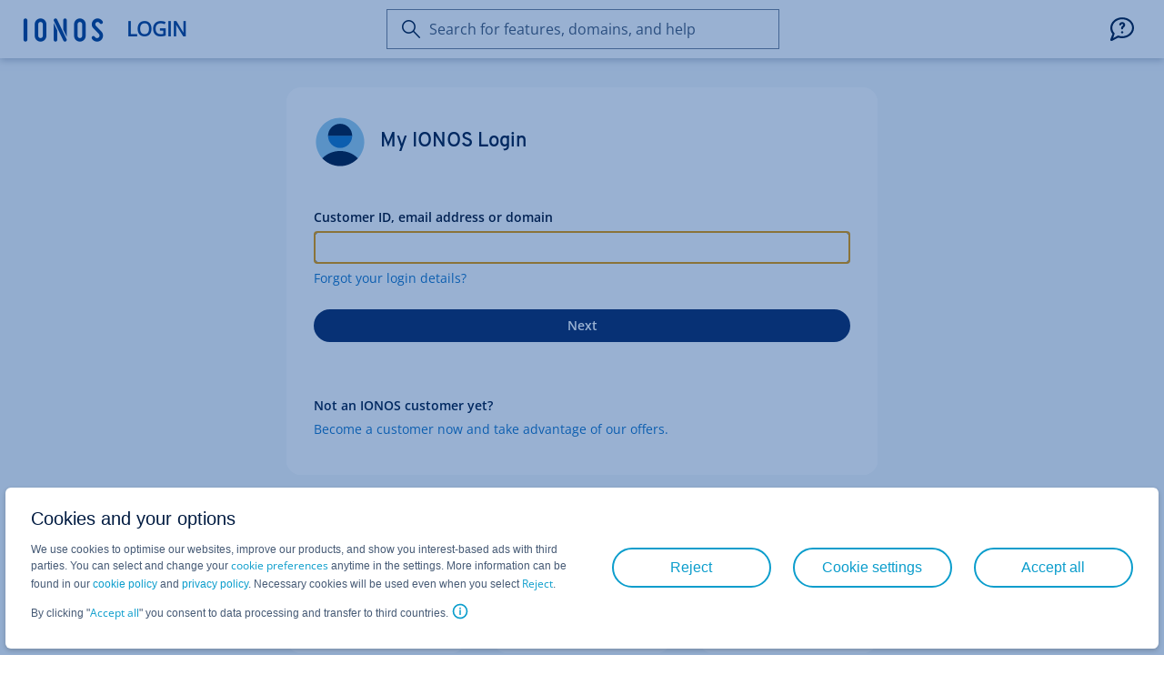

--- FILE ---
content_type: text/css
request_url: https://var.uicdn.net/shopsshort/privacy/v1/bundle.css
body_size: 6339
content:
.privacy-consent--modal *{padding:0;margin:0;box-sizing:border-box}.privacy-consent--active{overflow:hidden}
.back-arrow.svelte-rhgkj0{width:1.5em;height:1.5em;margin-right:10px;background:url(https://ce2.uicdn.net/7a8/b8071ed785279c261181253887a3d/frontend-applications-common/ic-arrow-round-left.svg) no-repeat top left}
.privacy-consent--backdrop.svelte-6wchuh{position:fixed;left:0;right:0;bottom:0;top:0;-webkit-transition:all ease .125s;-o-transition:all ease .125s;transition:all ease .125s;z-index:1049;background:rgba(0, 61, 143, 0.4)}
.privacy-consent--body.svelte-1b7abkc{padding:32px;flex-grow:1}@media screen and (min-width: 933px){.alt.svelte-1b7abkc{width:50%;padding:20px 28px 20px 28px !important}}@media screen and (max-height: 820px){.privacy-consent--body.svelte-1b7abkc{padding:28px 28px 20px 28px}}
.privacy-consent--button.svelte-utcwhf{background:transparent;border:2px solid #0b9dcc;-webkit-border-radius:3px;border-radius:3px;color:#0b9dcc;padding:8px 16px;margin:0;text-align:center;text-decoration:none;display:block;font-size:16px;line-height:24px;-webkit-transition:color 0.1s ease-out, background-color 0.1s ease-out, border-color 0.1s ease-out;transition:color 0.1s ease-out, background-color 0.1s ease-out, border-color 0.1s ease-out;cursor:pointer;width:100%;font-family:'Open Sans Bold', Arial, sans-serif}.privacy-consent--button.svelte-utcwhf:hover{background:#28cce8;border-color:#28cce8;color:#fff;text-decoration:none !important}.privacy-consent--button.svelte-utcwhf:active{background:#0b3476;color:#fff;border-color:#0b3476}@media screen and (max-width: 850px){.privacy-consent--button.svelte-utcwhf{font-size:12px}.privacy-consent--button.first.svelte-utcwhf{order:0}}@media screen and (min-width: 850px){.privacy-consent--button.svelte-utcwhf{min-width:210px}}.privacy-consent--button.privacy-consent--button-primary.svelte-utcwhf{background:#0b9dcc;color:#fff;border-color:#0b9dcc;border-radius:60px !important}.privacy-consent--button.privacy-consent--button-primary.test.svelte-utcwhf{background:#ffffff !important;border-color:#0b9dcc !important;color:#0b9dcc !important;border-radius:60px !important;min-width:175px}.privacy-consent--button.privacy-consent--button-primary.test.svelte-utcwhf:hover{background:#ffffff !important;border-color:#0b9dcc !important;color:#0b9dcc !important}.privacy-consent--button.privacy-consent--button-primary.svelte-utcwhf:hover{background:#28cce8;border-color:#28cce8;color:#fff;text-decoration:none !important}.privacy-consent--button.privacy-consent--button-primary.svelte-utcwhf:active{background:#0674b2;border-color:#0674b2;color:#fff}.privacy-consent--button-back.svelte-utcwhf{border:none;display:flex;justify-content:center;min-width:150px !important}.privacy-consent--button-back.svelte-utcwhf:hover{color:#0b9dcc;background:none;text-decoration:underline !important}
.privacy-consent--button-container.svelte-1itg6w4{position:relative;width:100%;min-height:1px;padding-left:24px;padding-right:24px;-ms-flex-preferred-size:0;-webkit-flex-basis:0;flex-basis:0;-webkit-box-flex:1;-ms-flex-positive:1;-webkit-flex-grow:1;flex-grow:1;-webkit-box-flex:0;-ms-flex:0 0 100%;-webkit-flex:0 0 100%;flex:0 0 100%;max-width:100%}@media screen and (max-width: 450px){.privacy-consent--button-container+.privacy-consent--button-container.svelte-1itg6w4{margin-top:0;margin-bottom:12px;-webkit-box-ordinal-group:0;-ms-flex-order:-1;-webkit-order:-1;order:-1}.privacy-consent--button-container.svelte-1itg6w4:nth-of-type(1){order:-1}.privacy-consent--button-container.svelte-1itg6w4:nth-of-type(2){order:1;margin-top:16px}.privacy-consent--button-container.spain.svelte-1itg6w4:nth-of-type(2){text-align:center}.privacy-consent--button-container.svelte-1itg6w4:nth-of-type(3){margin-bottom:0;margin-top:16px}}@media screen and (min-height: 851px){.privacy-consent--button-container+.privacy-consent--button-container.svelte-1itg6w4{margin-top:16px}}@media screen and (min-width: 550px) and (max-width: 850px){.privacy-consent--button-container.svelte-1itg6w4{-webkit-box-flex:0;-ms-flex:0 0 50%;-webkit-flex:0 0 50%;flex:0 0 50%;max-width:50%}.privacy-consent--button-container.spain.svelte-1itg6w4:nth-of-type(2){order:1;text-align:center}.privacy-consent--button-container+.privacy-consent--button-container.svelte-1itg6w4{margin-top:0}}@media screen and (min-width: 451px) and (max-width: 850px){.privacy-consent--button-container.test.svelte-1itg6w4{-webkit-box-flex:0;-ms-flex:0 0 80%;-webkit-flex:0 0 80%;flex:0 0 80%;max-width:60%}.privacy-consent--button-container.svelte-1itg6w4{margin-bottom:16px}}@media screen and (min-width: 850px){.privacy-consent--button-container+.privacy-consent--button-container.svelte-1itg6w4{margin-top:0;padding-left:0;-webkit-box-ordinal-group:0;-ms-flex-order:-1;-webkit-order:-1;order:-1}.privacy-consent--button-container.svelte-1itg6w4{position:relative;width:100%;min-height:1px;padding-left:24px;padding-right:24px;-ms-flex-preferred-size:0;-webkit-flex-basis:0;flex-basis:0;-webkit-box-flex:1;-ms-flex-positive:1;-webkit-flex-grow:1;flex-grow:1;max-width:100%;-webkit-box-flex:0;-webkit-flex:0 0 auto;-ms-flex:0 0 auto;flex:0 0 auto;width:auto;max-width:none}.privacy-consent--button-container.svelte-1itg6w4:nth-of-type(1){padding-left:0px;padding-right:20px}}
.footer-config-link.svelte-16t66sf{color:grey !important;text-decoration:none !important;padding-top:10px}@media screen and (min-width: 850px){.footer-config-link.svelte-16t66sf{min-width:210px}}
.privacy-consent--col.svelte-10mo7cu{position:relative;width:100%;min-height:1px;padding-left:24px;padding-left:1.5rem;padding-right:24px;padding-right:1.5rem;-ms-flex-preferred-size:0;-webkit-flex-basis:0;flex-basis:0;-webkit-box-flex:0;-ms-flex:0 0 100%;-webkit-flex:0 0 100%;flex:0 0 100%;max-width:100%}@media screen and (min-width: 1025px){.privacy-consent--col.svelte-10mo7cu{-ms-flex-preferred-size:0;-webkit-flex-basis:0;flex-basis:0;-webkit-box-flex:1;-ms-flex-positive:1;-webkit-flex-grow:1;flex-grow:1;max-width:100%;-webkit-box-flex:0;-webkit-flex:0 0 auto;-ms-flex:0 0 auto;flex:0 0 auto;width:auto;max-width:none}}
.privacy-consent--details.svelte-1x5yplz{padding:32px 24px}@media screen and (min-width: 850px){.privacy-consent--details.svelte-1x5yplz{-webkit-box-ordinal-group:3;-ms-flex-order:2;-webkit-order:2;order:2;padding-bottom:0}}@media screen and (max-height: 450px){.privacy-consent--details.svelte-1x5yplz{-webkit-box-ordinal-group:3;-ms-flex-order:2;-webkit-order:2;order:2;padding-bottom:0}}@media screen and (max-height: 850px){.privacy-consent--details.svelte-1x5yplz{padding:16px 24px}}
.privacy-consent--foot.svelte-lw1r5h{padding:0 32px 32px 32px;flex-grow:1}@media screen and (min-width: 933px){.privacy-consent--foot.flex.svelte-lw1r5h{display:flex;width:auto;-webkit-box-align:center !important;-ms-flex-align:center !important;-webkit-align-items:center !important;align-items:center !important;-webkit-box-pack:end !important;-ms-flex-pack:end !important;-webkit-justify-content:flex-end !important;justify-content:flex-end !important;padding:0 32px 0 0}}
.privacy-consent--heading.svelte-1yz2jvx{font-family:"Overpass Bold",Arial,sans-serif;color:#001b41;display:block;font-size:24px;line-height:28px;margin-bottom:32px !important;margin-bottom:2rem !important}@media screen and (min-width: 840px){.privacy-consent--heading.svelte-1yz2jvx{font-size:28px;line-height:32px}.privacy-consent--heading.test.svelte-1yz2jvx{font-size:20px;line-height:28px;margin-bottom:12px !important}}@media screen and (max-height: 820px){.privacy-consent--heading.svelte-1yz2jvx{font-size:20px;line-height:28px;margin-bottom:16px !important;margin-bottom:1rem !important}}
.privacy-consent--imprint.svelte-e7bcl2{position:relative;width:100%;min-height:1px;padding-left:24px;padding-right:24px;-ms-flex-preferred-size:0;-webkit-flex-basis:0;flex-basis:0;-webkit-box-flex:1;-ms-flex-positive:1;-webkit-flex-grow:1;flex-grow:1;-webkit-box-flex:0;-ms-flex:0 0 100%;-webkit-flex:0 0 100%;flex:0 0 100%;max-width:100%;font-size:16px}@media screen and (max-width: 850px){.privacy-consent--imprint.svelte-e7bcl2{margin-top:12px}}@media screen and (min-height: 851px){.privacy-consent--imprint.svelte-e7bcl2{margin-top:16px}}@media screen and (min-width: 850px){.privacy-consent--imprint.svelte-e7bcl2{-ms-flex-preferred-size:0;-webkit-flex-basis:0;flex-basis:0;-webkit-box-flex:1;-ms-flex-positive:1;-webkit-flex-grow:1;flex-grow:1;max-width:100%;margin-top:0}.privacy-consent--imprint.test.svelte-e7bcl2{-webkit-box-flex:0;-ms-flex-positive:0;-webkit-flex-grow:0;flex-grow:0;margin-top:8px}}
.privacy-consent--intro.svelte-mgcog9{padding-bottom:32px}.privacy-consent--intro.test.svelte-mgcog9{padding-bottom:0px !important;line-height:1rem}@media screen and (max-width: 850px){.privacy-consent--intro.svelte-mgcog9{padding-bottom:12px}}@media screen and (max-height: 820px){.privacy-consent--intro.svelte-mgcog9{padding-bottom:12px}}
.privacy-consent--modal.svelte-1czm8h8{position:fixed;top:0;right:0;bottom:0;left:0;z-index:1050;-webkit-overflow-scrolling:touch;font-size:16px;outline:0;overflow-x:hidden;overflow-y:auto;backface-visibility:hidden}.privacy-consent--modal-dialog.svelte-1czm8h8{z-index:1;position:absolute;left:50%;-webkit-transform:translate(-50%);-ms-transform:translate(-50%);transform:translate(-50%);right:0;top:32px;padding-bottom:32px;width:100%;max-width:90vw;-webkit-touch-callout:none;-webkit-user-select:none;-khtml-user-select:none;-moz-user-select:none;-ms-user-select:none;user-select:none}@media screen and (min-width: 933px){.privacy-consent--modal-dialog.svelte-1czm8h8{max-width:840px;right:10%;bottom:10%}.privacy-consent--modal.test.svelte-1czm8h8 .privacy-consent--modal-content.svelte-1czm8h8{flex-direction:row;border-radius:6px}.privacy-consent--modal.test.svelte-1czm8h8 .privacy-consent--modal-dialog.svelte-1czm8h8{max-width:99%;left:.5%;right:0px;top:unset;bottom:1%;padding-bottom:0;-webkit-transform:unset;-ms-transform:unset;transform:unset}.privacy-consent--modal.test .privacy-consent--modal-content a,.privacy-consent--modal.test .privacy-consent--modal-content .link{font-size:12px}}@media screen and (max-width: 900px){.privacy-consent--modal-dialog.svelte-1czm8h8{height:95%;bottom:32px;padding-bottom:0;top:16px}}.privacy-consent--modal-content.svelte-1czm8h8{position:relative;background:#fff;-webkit-border-radius:3px;border-radius:3px;-webkit-box-shadow:0 2px 5px 0 rgba(0,0,0,.2);box-shadow:0 2px 5px 0 rgba(0,0,0,.2);color:#465a75;font-family:"Open Sans Regular", Arial, sans-serif;line-height:24px;font-size:14px;display:flex;flex-direction:column}@media screen and (max-height: 820px){.privacy-consent--modal-content.svelte-1czm8h8{font-size:12px}}.privacy-consent--modal-content a,.privacy-consent--modal-content .link{color:#0b9dcc;cursor:pointer;text-decoration:none;word-wrap:break-word;border:none;background:none !important;font-size:14px}.privacy-consent--modal-content a:hover,.privacy-consent--modal-content .link:hover{text-decoration:underline}@media screen and (max-height: 820px){.privacy-consent--modal-content a,.privacy-consent--modal-content .link{font-size:12px}}
.privacy-consent--row.svelte-iiokd2{display:-webkit-box;display:-webkit-flex;display:-ms-flexbox;display:flex;-ms-flex-wrap:wrap;-webkit-flex-wrap:wrap;flex-wrap:wrap;margin:0 -24px;margin:0 -1.5rem}@media screen and (min-width: 850px){.justify-center.svelte-iiokd2{-webkit-box-align:center !important;-ms-flex-align:center !important;-webkit-align-items:center !important;align-items:center !important;-webkit-box-pack:center !important;-ms-flex-pack:center !important;-webkit-justify-content:center !important;justify-content:center !important}.justify-between.svelte-iiokd2{-webkit-box-align:center !important;-ms-flex-align:center !important;-webkit-align-items:center !important;align-items:center !important;-webkit-box-pack:space-between !important;-ms-flex-pack:space-between !important;-webkit-justify-content:space-between !important;justify-content:space-between !important}.justify-end.svelte-iiokd2{-webkit-box-align:end !important;-ms-flex-align:end !important;-webkit-align-items:flex-end !important;align-items:end !important;-webkit-box-pack:end !important;-ms-flex-pack:end !important;-webkit-justify-content:flex-end !important;justify-content:flex-end !important}.row-reverse.svelte-iiokd2{-webkit-box-orient:horizontal !important;-webkit-box-direction:reverse !important;-ms-flex-direction:row-reverse !important;-webkit-flex-direction:row-reverse !important;flex-direction:row-reverse !important}}@media screen and (min-width: 451px) and (max-width: 850px){.privacy-consent--row.justify-end.test.svelte-iiokd2{justify-content:center}}
.privacy-consent--table.svelte-131b3b1{padding-top:32px}.privacy-consent--table.svelte-131b3b1 div.head.svelte-131b3b1{background-color:rgb(246, 247, 248);border:solid 1px #DFE2E7;text-align:left;font-size:18px;font-weight:normal;color:black;padding:15px}.flex-container.svelte-131b3b1{display:flex;flex-wrap:wrap;font-size:30px;text-align:left;border-left:solid 1px #DFE2E7}.flex-item.svelte-131b3b1{font-size:14px;color:#223857;border-style:solid;border-color:#DFE2E7;border-width:0 1px 1px 0;background-color:#fff;padding:16px;width:33.33%}@media(max-width: 580px){.privacy-consent--table.svelte-131b3b1{padding-top:18px}.flex-item.svelte-131b3b1{width:50%}}
.privacy-consent--table.svelte-eo3mpg{padding-top:32px;overflow-y:scroll;max-height:400px}.privacy-consent--table.svelte-eo3mpg div.head.svelte-eo3mpg{background-color:rgb(246, 247, 248);border:solid 1px #DFE2E7;text-align:left;font-size:14px;font-weight:normal;color:black;padding:14px}.privacy-consent--table.svelte-eo3mpg div.head.svelte-eo3mpg:first-of-type,.privacy-consent--table.svelte-eo3mpg .flex-item.svelte-eo3mpg:nth-child(odd){width:30%}.privacy-consent--table.svelte-eo3mpg div.head.svelte-eo3mpg:last-of-type,.privacy-consent--table.svelte-eo3mpg .flex-item.svelte-eo3mpg:nth-child(even){width:70%}.flex-container.svelte-eo3mpg{display:flex;flex-wrap:wrap;font-size:12px;text-align:left;border-left:solid 1px #DFE2E7}.flex-item.svelte-eo3mpg{font-size:12px;color:#223857;border-style:solid;border-color:#DFE2E7;border-width:0 1px 1px 0;background-color:#fff;padding:14px;width:33.33%}@media(max-width: 580px){.privacy-consent--table.svelte-eo3mpg{padding-top:18px}.flex-item.svelte-eo3mpg{width:50%}}
.privacy-consent--text+.privacy-consent--text.svelte-ftp6zs{padding-top:16px}@media screen and (max-height: 820px){.privacy-consent--text.svelte-ftp6zs{font-size:12px}}@media screen and (max-height: 820px){.smart-height.svelte-ftp6zs{overflow:auto}}@media screen and (max-height: 580px){.smart-height.svelte-ftp6zs{max-height:100px}}@media screen and (min-height: 581px) and (max-height: 680px){.smart-height.svelte-ftp6zs{max-height:180px}}@media screen and (min-height: 681px) and (max-height: 780px){.smart-height.svelte-ftp6zs{max-height:240px}}@media screen and (min-height: 781px) and (max-height: 820px){.smart-height.svelte-ftp6zs{max-height:320px}}@media screen and (min-width: 933px){.privacy-consent--text.test.svelte-ftp6zs{font-size:12px}}
p+p.svelte-1koe4rp{margin-top:10px}p.svelte-1koe4rp{margin-top:10px !important}.tooltip.svelte-1koe4rp{background-image:url("data:image/svg+xml,%3Csvg id='ICON' xmlns='http://www.w3.org/2000/svg' viewBox='0 0 24 24'%3E%3Cdefs%3E%3Cstyle%3E .cls-1 %7B opacity: 0; %7D .cls-2 %7B fill: %23fff; %7D .cls-3 %7B fill: %230b9dcc; %7D %3C/style%3E%3C/defs%3E%3Cg id='ic-s24-regular-circle-information-mark'%3E%3Cg id='background' class='cls-1'%3E%3Cpath class='cls-2' d='M12,22A10,10,0,1,1,22,12,10,10,0,0,1,12,22Z'/%3E%3C/g%3E%3Cpath id='content' class='cls-3' d='M13.125,8A1.125,1.125,0,1,1,12,6.875,1.125,1.125,0,0,1,13.125,8ZM22,12A10,10,0,1,1,12,2,10.011,10.011,0,0,1,22,12Zm-2,0a8,8,0,1,0-8,8A8.009,8.009,0,0,0,20,12Zm-8-2a1,1,0,0,0-1,1v5a1,1,0,0,0,2,0V11A1,1,0,0,0,12,10Z'/%3E%3C/g%3E%3C/svg%3E%0A");background-repeat:no-repeat;display:inline-block;cursor:pointer;width:20px;height:20px;margin-right:3px;margin-left:3px;margin-bottom:-4px}.tooltip.svelte-1koe4rp:hover:after{content:attr(data-text);position:absolute;transform:translate(-50%,-103%);padding:7px;background:#fff;color:#465a75;-webkit-box-shadow:0 1px 3px rgba(0,0,0,.03),0 1px 2px rgba(0,0,0,.18);box-shadow:0 1px 3px rgba(0,0,0,.03),0 1px 2px rgba(0,0,0,.18);width:300px}@media(max-width: 580px){.tooltip.svelte-1koe4rp:after{left:10px;right:10px}.tooltip.svelte-1koe4rp:hover:after{transform:translate(0,-103%) !important;width:auto}}
.privacy-consent--label.svelte-1ybg3kl{font-size:16px}@media screen and (max-height: 820px){.privacy-consent--label.svelte-1ybg3kl{font-size:12px}}.privacy-consent--label.svelte-1ybg3kl{padding-left:24px !important;padding-left:1.5rem !important;padding-right:24px !important;padding-right:1.5rem !important}.privacy-consent--label.svelte-1ybg3kl,.privacy-consent--label-details.svelte-1ybg3kl{position:relative;width:100%;min-height:1px;-webkit-box-flex:0;-ms-flex:0 0 50%;-webkit-flex:0 0 50%;flex:0 0 50%;max-width:50%}.privacy-consent--label-details.svelte-1ybg3kl{font-size:16px;text-align:right}@media screen and (min-height: 450px){.privacy-consent--label.svelte-1ybg3kl{margin-top:8px}.privacy-consent--label-details.svelte-1ybg3kl{padding-left:24px !important;padding-left:1.5rem !important;padding-right:24px !important;padding-right:1.5rem !important;margin-top:8px}}.privacy-consent--input.svelte-1ybg3kl{clip:rect(0,0,0,0);position:absolute;visibility:hidden}.privacy-consent--input:checked+.privacy-consent--label-content.svelte-1ybg3kl:before{background-image:url('[data-uri]')}.privacy-consent--input:disabled+.privacy-consent--label-content.svelte-1ybg3kl{color:#95a0b0}.privacy-consent--input:disabled+.privacy-consent--label-content.svelte-1ybg3kl:before{border-color:#dfe2e7;background-image:url('[data-uri]')}.privacy-consent--label-content.svelte-1ybg3kl:before{content:'';left:0;top:0;flex-shrink:0;width:20px;height:20px;border:2px solid #95a0b0;border-radius:3px;background-size:70%;background-repeat:no-repeat;background-position:center;margin-right:10px}.privacy-consent--label-content.svelte-1ybg3kl{position:relative;display:-webkit-box;display:-webkit-flex;display:-ms-flexbox;display:flex;-ms-flex-wrap:nowrap;-webkit-flex-wrap:nowrap;flex-wrap:nowrap;cursor:hand;cursor:pointer}.privacy-consent--label-details+.privacy-consent--label.svelte-1ybg3kl,.privacy-consent--label-details+.privacy-consent--label+.privacy-consent--label-details.svelte-1ybg3kl{padding-top:32px}.privacy-consent--label-details.svelte-1ybg3kl span.svelte-1ybg3kl{color:#0b9dcc;cursor:pointer;text-decoration:none;word-wrap:break-word}.privacy-consent--label-details.svelte-1ybg3kl span.svelte-1ybg3kl:after{content:'';background:url('[data-uri]') no-repeat center center;display:inline-block;width:13px;height:10px;background-size:contain;margin-left:10px}.privacy-consent--label-details.svelte-1ybg3kl .privacy-consent--label-active.svelte-1ybg3kl:after{background-image:url('[data-uri]')}.privacy-consent--label-details.svelte-1ybg3kl span.svelte-1ybg3kl:hover{text-decoration:underline}@media screen and (max-height: 450px){.privacy-consent--label-details.svelte-1ybg3kl{padding-left:24px !important;padding-left:1.5rem !important}}@media screen and (max-height: 820px){.privacy-consent--label-details.svelte-1ybg3kl{font-size:12px}}@media screen and (max-width: 530px){.privacy-consent--label-details+.privacy-consent--label.svelte-1ybg3kl,.privacy-consent--label-details+.privacy-consent--label+.privacy-consent--label-details.svelte-1ybg3kl{padding-top:12px}.privacy-consent--label-details.svelte-1ybg3kl{font-size:12px}}@media screen and (min-width: 850px), (max-height: 450px){.privacy-consent--label-details.svelte-1ybg3kl{text-align:left}.privacy-consent--label-details+.privacy-consent--label.svelte-1ybg3kl,.privacy-consent--label-details+.privacy-consent--label+.privacy-consent--label-details.svelte-1ybg3kl{padding-top:0}.privacy-consent--label.svelte-1ybg3kl,.privacy-consent--label-details.svelte-1ybg3kl{-webkit-box-flex:0;-ms-flex:0 0 25%;-webkit-flex:0 0 25%;flex:0 0 25%;max-width:25%}.privacy-consent--label.svelte-1ybg3kl{-webkit-box-ordinal-group:1;-ms-flex-order:0;-webkit-order:0;order:0}.privacy-consent--label-details.svelte-1ybg3kl{-webkit-box-ordinal-group:2;-ms-flex-order:1;-webkit-order:1;order:1}.privacy-consent--label-details.svelte-1ybg3kl span.svelte-1ybg3kl{display:inline-block;margin-left:34px;margin-top:8px}}@media screen and (min-width: 933px){.privacy-consent--label.test.svelte-1ybg3kl,.privacy-consent--label-details.test.svelte-1ybg3kl{font-size:12px !important}}
@media screen and (max-width: 850px){}@media screen and (min-height: 851px){}@media screen and (min-width: 850px){}

/*# sourceMappingURL=bundle.css.map */